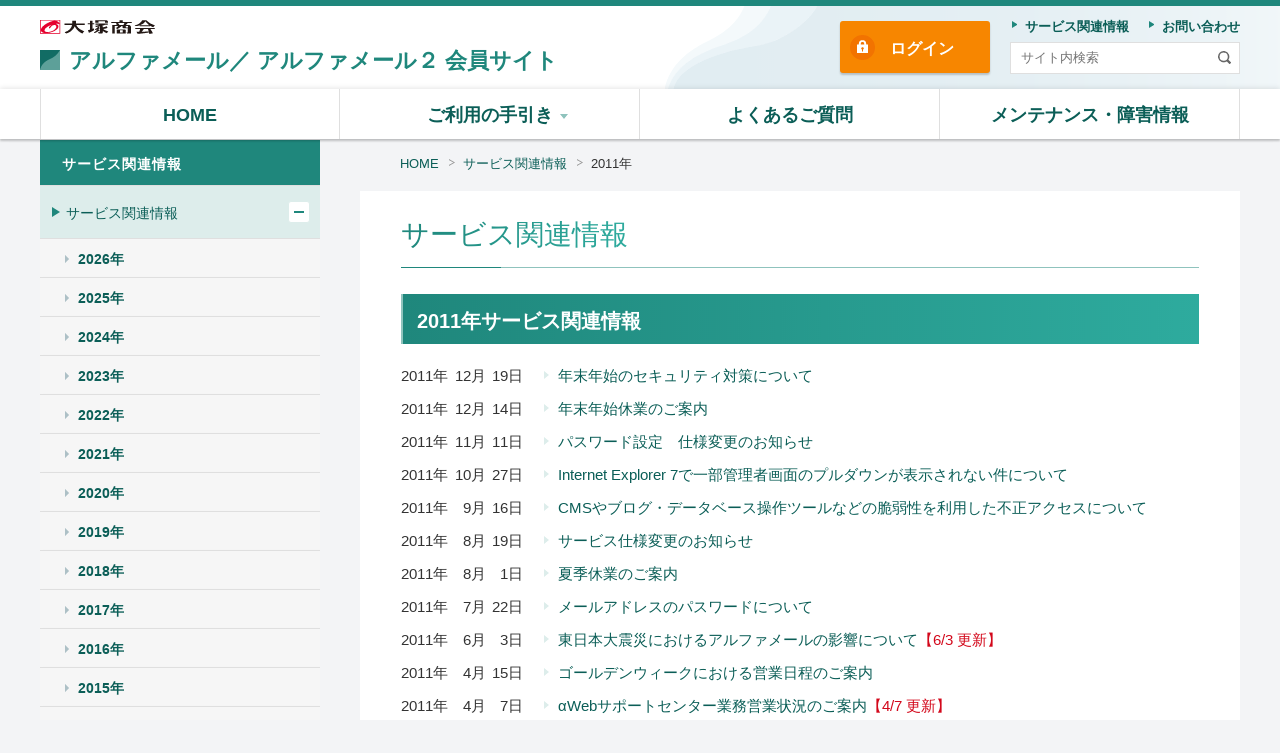

--- FILE ---
content_type: text/html
request_url: https://www.alpha-mail.jp/news/service/backnumber/2011/index.html
body_size: 16100
content:
<!DOCTYPE html>
<html lang="ja">
<head>
<meta charset="UTF-8">
<title>サービス関連情報｜サービス関連情報｜アルファメール／アルファメール２ 会員サイト</title>
<meta name="viewport" content="width=device-width, initial-scale=1.0">
<meta http-equiv="X-UA-Compatible" content="ie=edge">
<meta name="description" content="大塚商会のホスティングサービス「アルファメール／アルファメール２」の会員向けサイト、サービス関連情報のページです。サービスに関する最新情報を掲載しています。">
<link rel="stylesheet" href="/shared/css/common.css">
<link rel="apple-touch-icon" sizes="152x152" href="/apple-touch-icon-precomposed.png">
<script src="/shared/js/init.js"></script>
<script src="/shared/js/main.js" defer></script>
<script src="//assets.adobedtm.com/5713efc7772e5848aeb8818df2cc00db29b60e4e/satelliteLib-cfd21131c902c835d708203d4ce3e0cbba027d44.js"></script>
</head>
<body id="top">

<header class="site-header">
<div class="primary">
<div class="inner">
<h1 class="sitename">
<a href="/" rel="home">
<span class="logo"><img src="/asset/img/site/header-img.svg" width="28" height="28" alt=""></span>
<span>アルファメール／</span>
<span>アルファメール２</span>
<span>会員サイト</span>
</a>
<!-- /.sitename --></h1>
<p class="corporate"><a href="https://www.otsuka-shokai.co.jp/" target="_blank" rel="noopener"><img src="/shared/img/site/header-img.svg" width="98" height="12" alt="大塚商会 新しいウィンドウで開く"></a></p>
<p class="login"><a href="/login.htm" class="btn">ログイン</a></p>
<!-- /.inner --></div>
<!-- /.primary --></div>
<script defer type="text/javascript" src="/shared/js/suggest.js" charset="utf-8"></script>
<link rel="alternate" type="application/rss+xml" title="" href="https://bizsearch-asp.accelatech.com/bizasp/index.php?a=ANRS001&corpId=atc120026">
<div class="search">
<div class="inner" id="js-require-site-header-search-btn">
<div class="panel">
<form name="AccelaBizSearchASPForm" id="bizsearchAspForm" action="https://bizsearch-asp.accelatech.com/bizasp/index.php" method="get" class="form">
<input type="text" class="text" name="q" value="" size="30" placeholder="サイト内検索" title="サイト内検索" id="bizsearchAspQuery" autocomplete="off">
<input type="hidden" name="corpId" value="atc120026" id="bizsearchAspCorpId">
<input type="hidden" name="en" value="">
<input type="hidden" name="layout" value="1">
<input type="hidden" name="hits" value="">
<input type="hidden" name="sg" value="1">
<button type="submit" class="submit"><img src="/asset/img/site/header-icn-02.svg" width="25" height="25" alt="検索" class="img"></button>
<!-- \.form --></form>
<!-- /.panel --></div>
<!-- /.inner --></div>
<!-- /.search --></div>
<div class="navigation">
<div class="inner" id="js-require-site-header-navigation-btn">
<div class="panel">
<nav class="nav-global" id="js-nav-global">
<ul class="list">
<li><a href="/index.html" data-current-scope="/index.html"><span>HOME</span></a></li>
<li>
<a href="/support/index.html" data-current-scope="/support/*"><span>ご利用の手引き</span></a>
<div class="dropdown">
<ul class="list">
<li class="top"><a href="/support/index.html">ご利用の手引きトップへ</a></li>
<li><a href="/support/first/index.html">ご利用開始までの流れ</a></li>
<li><a href="/support/help/index.html" target="_blank">マニュアル<img src="/asset/img/icn/_blank.svg" width="13" height="10" alt="新しいウィンドウで開きます" class="icn"></a></li>
<li><a href="/support/mail-ftp/index.html">メール・FTPソフトの設定</a></li>
<li><a href="/support/server/index.html">他社またはアルファメールシリーズからの移行</a></li>
<li><a href="/support/server_info/index.html">Webサーバ情報</a></li>
<li><a href="/support/tool/index.html">Webツールのインストール</a></li>
<li><a href="/support/useful/index.html">お役立ち情報</a></li>
<li><a href="/support/guide/index.html">機能紹介（動画）</a></li>
<li><a href="/support/environment/index.html">動作環境・注意事項</a></li>
<!-- /.list --></ul>
<!-- /.dropdown --></div>
</li>
<li><a href="/faq/index.html" data-current-scope="/faq/*"><span>よくあるご質問</span></a></li>
<li><a href="/announce/index.html" data-current-scope="/announce/*"><span>メンテナンス・障害情報</span></a></li>
<li class="utility">
<ul class="list">
<li><a href="/news/index.html"><span>サービス関連情報</span></a></li>
<li><a href="/inquiry.html"><span>お問い合わせ</span></a></li>
<!-- /.list --></ul>
<!-- /.utility --></li>
<!-- /.list --></ul>
<!-- /.nav-global --></nav>
<!-- /.panel --></div>
<!-- /.inner --></div>
<!-- /.navigation --></div>
<!-- /.site-header --></header>

<nav class="site-breadclumb" aria-label="パンくず">
<div class="inner">
<ol class="list">
<li><a href="/">HOME</a></li>
<li><a href="/news/index.html">サービス関連情報</a></li>
<li><a aria-current="page">2011年</a></li>
<!-- /.list --></ol>
<!-- /.inner --></div>
<!-- /.site-breadclumb --></nav>

<main class="site-main">
<div class="str-outer">
<div class="str-inner">
<h1 class="mod-hdg-l1">
<span class="txt"><span class="main">サービス関連情報</span></span>
<!-- /.mod-hdg-l1 --></h1>
<h2 class="mod-hdg-l2">
<span class="inner">
<span class="txt">2011年サービス関連情報</span>
<!-- /.inner --></span>
<!-- /.mod-hdg-l2 --></h2>
<div class="mod-list-update mb-5-wide">
<dl class="list">
<div>
<dt>2011年<span class="month">12</span>月<span class="date">19</span>日</dt>
<dd><a href="/news/service/2011/003624.html">年末年始のセキュリティ対策について</a></dd>
</div>
<div>
<dt>2011年<span class="month">12</span>月<span class="date">14</span>日</dt>
<dd><a href="/news/service/2011/003608.html">年末年始休業のご案内</a></dd>
</div>
<div>
<dt>2011年<span class="month">11</span>月<span class="date">11</span>日</dt>
<dd><a href="/news/service/2011/003487.html">パスワード設定　仕様変更のお知らせ</a></dd>
</div>
<div>
<dt>2011年<span class="month">10</span>月<span class="date">27</span>日</dt>
<dd><a href="/news/service/2011/003459.html">Internet Explorer 7で一部管理者画面のプルダウンが表示されない件について</a></dd>
</div>
<div>
<dt>2011年<span class="month">9</span>月<span class="date">16</span>日</dt>
<dd><a href="/news/service/2011/003349.html">CMSやブログ・データベース操作ツールなどの脆弱性を利用した不正アクセスについて</a></dd>
</div>
<div>
<dt>2011年<span class="month">8</span>月<span class="date">19</span>日</dt>
<dd><a href="/news/service/2011/003308.html">サービス仕様変更のお知らせ</a></dd>
</div>
<div>
<dt>2011年<span class="month">8</span>月<span class="date">1</span>日</dt>
<dd><a href="/news/service/2011/003286.html">夏季休業のご案内</a></dd>
</div>
<div>
<dt>2011年<span class="month">7</span>月<span class="date">22</span>日</dt>
<dd><a href="/news/service/2011/003261.html">メールアドレスのパスワードについて</a></dd>
</div>
<div>
<dt>2011年<span class="month">6</span>月<span class="date">3</span>日</dt>
<dd><a href="/news/service/2011/002941.html">東日本大震災におけるアルファメールの影響について<strong>【6/3 更新】</strong></a></dd>
</div>
<div>
<dt>2011年<span class="month">4</span>月<span class="date">15</span>日</dt>
<dd><a href="/news/service/2011/002993.html">ゴールデンウィークにおける営業日程のご案内</a></dd>
</div>
<div>
<dt>2011年<span class="month">4</span>月<span class="date">7</span>日</dt>
<dd><a href="/news/service/2011/002927.html">αWebサポートセンター業務営業状況のご案内<strong>【4/7 更新】</strong></a></dd>
</div>
<div>
<dt>2011年<span class="month">2</span>月<span class="date">28</span>日</dt>
<dd><a href="/news/service/2011/002883.html">「契約確認・変更サイト」名称変更のお知らせ<strong>【3/16 追記】</strong></a></dd>
</div>
<div>
<dt>2011年<span class="month">1</span>月<span class="date">31</span>日</dt>
<dd><a href="/news/service/2011/002829.html">機能強化のお知らせ</a></dd>
</div>
<!-- /.list --></dl>
<!-- /.mod-list-update --></div>
<!-- /.str-inner --></div>
<!-- /.str-outer --></div>
<div class="str-outer var-02">
<div class="str-inner">
<div class="mod-btn align-left">
<div class="inner">
<div class="btn of-left">
<a href="/news/index.html"><span>サービス関連情報トップに戻る</span></a>
</div>
<!-- /.inner --></div>
<!-- /.mod-btn --></div>
<!-- /.str-inner --></div>
<!-- /.str-outer --></div>
<!-- /.site-main --></main>

<div class="site-side">
<div class="inner">
<nav class="nav-local" aria-label="ローカル">
<ul class="list">
<li>
<div class="item"><a href="/news/index.html">サービス関連情報</a></div>
<ul class="list" id="js-nav-local" data-url="/news/service/backnumber/2011/index.html">
<li>
<div class="item"><a href="/news/index.html">サービス関連情報</a></div>
<ul class="list">
<li><div class="item"><a href="/news/service/backnumber/2026/index.html">2026年</a></div></li>
<li><div class="item"><a href="/news/service/backnumber/2025/index.html">2025年</a></div></li>
<li><div class="item"><a href="/news/service/backnumber/2024/index.html">2024年</a></div></li>
<li><div class="item"><a href="/news/service/backnumber/2023/index.html">2023年</a></div></li>
<li><div class="item"><a href="/news/service/backnumber/2022/index.html">2022年</a></div></li>
<li><div class="item"><a href="/news/service/backnumber/2021/index.html">2021年</a></div></li>
<li><div class="item"><a href="/news/service/backnumber/2020/index.html">2020年</a></div></li>
<li><div class="item"><a href="/news/service/backnumber/2019/index.html">2019年</a></div></li>
<li><div class="item"><a href="/news/service/backnumber/2018/index.html">2018年</a></div></li>
<li><div class="item"><a href="/news/service/backnumber/2017/index.html">2017年</a></div></li>
<li><div class="item"><a href="/news/service/backnumber/2016/index.html">2016年</a></div></li>
<li><div class="item"><a href="/news/service/backnumber/2015/index.html">2015年</a></div></li>
<li><div class="item"><a href="/news/service/backnumber/2014/index.html">2014年</a></div></li>
<li><div class="item"><a href="/news/service/backnumber/2013/index.html">2013年</a></div></li>
<li><div class="item"><a href="/news/service/backnumber/2012/index.html">2012年</a></div></li>
<li><div class="item"><a href="/news/service/backnumber/2011/index.html">2011年</a></div></li>
<li><div class="item"><a href="/news/service/backnumber/2010/index.html">2010年</a></div></li>
<li><div class="item"><a href="/news/service/backnumber/2009/index.html">2009年</a></div></li>
<li><div class="item"><a href="/news/service/backnumber/2008/index.html">2008年</a></div></li>
<li><div class="item"><a href="/news/service/backnumber/2007/index.html">2007年</a></div></li>
<li><div class="item"><a href="/news/service/backnumber/2006/index.html">2006年</a></div></li>
<!-- /.list --></ul>
</li>
<!-- /.list --></ul>
</li>
<!-- /.list --></ul>
<!-- /.nav-local --></nav>
<!-- /.inner --></div>
<!-- /.site-side --></div>



<footer class="site-footer">
<div class="primary">
<div class="inner">
<p id="pagetop"><span><a href="#top"><span>TOPに戻る</span></a></span></p>
<p class="top"><a href="/index.html"><span>アルファメール／アルファメール２ 会員サイト</span></a></p>
<!-- /.inner --></div>
<!-- /.primary --></div>
<div class="sitemap">
<div class="inner">
<div class="wrap">
<div class="col">
<ul class="list">
<li>
<a href="/login.htm">ログイン</a>
</li>
<li>
<a href="/news/index.html">サービス関連情報</a>
<ul class="list">
<li><a href="/news/index.html">サービス関連情報</a></li>
<!-- /.list --></ul>
</li>
<li><a href="/announce/index.html">メンテナンス・障害情報</a>
<ul class="list">
<li><a href="/announce/index.html#anc-maintenance">メンテナンス情報</a></li>
<li><a href="/announce/index.html#anc-trouble">障害情報</a></li>
<!-- /.list --></ul>
</li>
<!-- /.list --></ul>
<!-- /.col --></div>
<div class="col">
<ul class="list">
<li>
<a href="/support/index.html">ご利用の手引き</a>
<ul class="list">
<li><a href="/support/first/index.html">ご利用開始までの流れ</a></li>
<li><a href="/support/help/index.html" target="_blank">マニュアル<img src="/asset/img/icn/_blank-03.svg" width="13" height="10" alt="新しいウィンドウで開きます" class="icn"></a></li>
<li><a href="/support/mail-ftp/index.html">メール・FTPソフトの設定</a></li>
<li><a href="/support/server/index.html">他社またはアルファメールシリーズからの移行</a></li>
<li><a href="/support/server_info/index.html">Webサーバ情報</a></li>
<li><a href="/support/tool/index.html">Webツールのインストール</a></li>
<li><a href="/support/useful/index.html">お役立ち情報</a></li>
<li><a href="/support/guide/index.html">機能紹介（動画）</a></li>
<li><a href="/support/environment/index.html">動作環境・注意事項</a></li>
<!-- /.list --></ul>
</li>
<!-- /.list --></ul>
<!-- /.col --></div>
<div class="col">
<ul class="list">
<li>
<a href="/faq/index.html">よくあるご質問</a>
<ul class="list">
<li><a href="/faq/mail/index.html">メール機能</a></li>
<li><a href="/faq/web/index.html">Web機能</a></li>
<li><a href="/faq/domain/index.html">ドメイン名・DNS</a></li>
<li><a href="/faq/procedure/index.html">各種お手続き</a></li>
<li><a href="/faq/service/index.html">サービス全般</a></li>
<li><a href="/faq/server/index.html">サーバ移行中のお客様</a></li>
<li><a href="/faq/all/index.html">よくあるご質問一覧</a></li>
<!-- /.list --></ul>
</li>
<!-- /.list --></ul>
<!-- /.col --></div>
<div class="col">
<ul class="list">
<li>
<a href="/inquiry.html">お問い合わせ</a>
</li>
<li>
<a href="/sitemap.html">サイトマップ</a>
</li>
<li>
<a href="https://www.otsuka-shokai.co.jp/products/hosting/alphamail2/" target="_blank" rel="noopener">機能紹介（アルファメール２）<img src="/asset/img/icn/_blank-03.svg" width="13" height="10" alt="新しいウィンドウで開きます" class="icn"></a>
</li>
<li>
<a href="https://www.otsuka-shokai.co.jp/products/hosting/alphamail2compact/" target="_blank" rel="noopener">機能紹介（アルファメール２コンパクト）<img src="/asset/img/icn/_blank-03.svg" width="13" height="10" alt="新しいウィンドウで開きます" class="icn"></a>
</li>
<!-- /.list --></ul>
<!-- /.col --></div>
<!-- /.wrap --></div>
<!-- /.inner --></div>
<!-- /.sitemap --></div>
<div class="utility">
<div class="inner">
<ul class="list">
<li><a href="https://www.otsuka-shokai.co.jp/policy/index.html" target="_blank" rel="noopener"><span>情報セキュリティ基本方針<img src="/asset/img/icn/_blank-03.svg" width="13" height="10" alt="新しいウィンドウで開きます" class="icn"></span></a></li>
<li><a href="https://www.otsuka-shokai.co.jp/privacy/index.html" target="_blank" rel="noopener"><span>個人情報保護方針<img src="/asset/img/icn/_blank-03.svg" width="13" height="10" alt="新しいウィンドウで開きます" class="icn"></span></a></li>
<li><a href="/how.html"><span>サイトの利用条件</span></a></li>
<li><a href="/yakkan.html"><span>サービス約款</span></a></li>
<li><a href="/policy.html"><span>サービスポリシー</span></a></li>
<!-- /.list --></ul>
<!-- /.inner --></div>
<!-- /.utility --></div>
<div class="information">
<div class="inner">
<div class="copyright">
<p><small>Copyright © <img src="/asset/img/site/footer-copyright-year.svg"> OTSUKA CORPORATION ALL Rights Reserved.</small></p>
<!-- /.copyright --></div>
<!-- /.inner --></div>
<!-- /.information --></div>
<!-- /.site-footer --></footer>

<script type="text/javascript">_satellite.pageBottom();</script>
</body>
</html>

--- FILE ---
content_type: application/x-javascript
request_url: https://assets.adobedtm.com/f4491bad7de9/2ec52f216b10/ea4604327fcf/RC9e4130219113445e8eeba986be33542b-source.min.js
body_size: 145
content:
// For license information, see `https://assets.adobedtm.com/f4491bad7de9/2ec52f216b10/ea4604327fcf/RC9e4130219113445e8eeba986be33542b-source.js`.
_satellite.__registerScript('https://assets.adobedtm.com/f4491bad7de9/2ec52f216b10/ea4604327fcf/RC9e4130219113445e8eeba986be33542b-source.min.js', "$(\"body\").on(\"click\",\"#show-next-time\",(function(){$(this).prop(\"checked\")&&(s.linkTrackEvents=\"\",s.linkTrackVars=\"server,pageName,channel,prop1,prop2,prop3,prop4,prop6,prop7,prop9,prop10,prop11,prop41,eVar6,eVar7,eVar9,eVar10,eVar11,eVar18,eVar21,eVar22,eVar23,eVar24,eVar25\",s.tl(this,\"o\",\"tutorial-postpone\"))}));");

--- FILE ---
content_type: image/svg+xml
request_url: https://www.alpha-mail.jp/shared/img/site/breadcrumb-icn.svg
body_size: 497
content:
<?xml version="1.0" encoding="utf-8"?>
<!-- Generator: Adobe Illustrator 24.0.0, SVG Export Plug-In . SVG Version: 6.00 Build 0)  -->
<svg version="1.1" id="レイヤー_1" xmlns="http://www.w3.org/2000/svg" xmlns:xlink="http://www.w3.org/1999/xlink" x="0px"
	 y="0px" viewBox="0 0 7 8" style="enable-background:new 0 0 7 8;" xml:space="preserve">
<style type="text/css">
	.st0{fill:#999999;}
</style>
<g>
	<polygon class="st0" points="7,4 0,0 0,1.17 5.07,4 0,6.83 0,8 	"/>
</g>
</svg>


--- FILE ---
content_type: image/svg+xml
request_url: https://www.alpha-mail.jp/asset/img/site/footer-icn.svg
body_size: 413
content:
<svg xmlns="http://www.w3.org/2000/svg" width="14" height="13" viewBox="0 0 14 13">
  <defs>
    <style>
      .cls-1 {
        fill: #0a5b54;
        fill-rule: evenodd;
      }
    </style>
  </defs>
  <path id="シェイプ_836" data-name="シェイプ 836" class="cls-1" d="M1865.85,11991v-9.9l4.89,4.8,1.25-1.1-7-6.8-7,6.8,1.26,1.1,4.89-4.8v9.9h1.71Z" transform="translate(-1858 -11978)"/>
</svg>


--- FILE ---
content_type: application/x-javascript;charset=utf-8
request_url: https://otsukacorporation.sc.omtrdc.net/b/ss/OTSUKAglobalprd/10/JS-2.23.0-LEWM/s94351065872691?AQB=1&ndh=1&pf=1&callback=s_c_il[1].doPostbacks&et=1&t=19%2F0%2F2026%209%3A21%3A29%201%200&d.&nsid=0&jsonv=1&.d&sdid=5123BB0525DF7217-071771ED7F455C08&mid=50187580931524351229220904814376310287&ce=UTF-8&cdp=2&fpCookieDomainPeriods=2&pageName=alpha.mail%3Anews%3Aservice%3Abacknumber%3A2011%3Aindex&g=https%3A%2F%2Fwww.alpha-mail.jp%2Fnews%2Fservice%2Fbacknumber%2F2011%2Findex.html&cc=JPY&ch=alpha.mail&server=www.alpha-mail.jp&c1=alpha.mail%3Anews&v1=D%3DpageName&l1=undefined&c2=alpha.mail%3Anews%3Aservice&c3=alpha.mail%3Anews%3Aservice%3Abacknumber&c4=alpha.mail%3Anews%3Aservice%3Abacknumber%3A2011&v4=2026-01-19&c5=&c6=6%3A21%20PM%7CMonday&v6=6%3A21%20PM%7CMonday&c7=D%3DUser-Agent&v7=D%3DUser-Agent&c9=D%3Dv9&v9=https%3A%2F%2Fwww.alpha-mail.jp%2Fnews%2Fservice%2Fbacknumber%2F2011%2Findex.html&c10=D%3Dg&v10=D%3Dg&c11=D%3Dv11&v11=%E3%82%B5%E3%83%BC%E3%83%93%E3%82%B9%E9%96%A2%E9%80%A3%E6%83%85%E5%A0%B1%EF%BD%9C%E3%82%B5%E3%83%BC%E3%83%93%E3%82%B9%E9%96%A2%E9%80%A3%E6%83%85%E5%A0%B1%EF%BD%9C%E3%82%A2%E3%83%AB%E3%83%95%E3%82%A1%E3%83%A1%E3%83%BC%E3%83%AB%EF%BC%8F%E3%82%A2%E3%83%AB%E3%83%95%E3%82%A1%E3%83%A1%E3%83%BC%E3%83%AB%EF%BC%92%20%E4%BC%9A%E5%93%A1%E3%82%B5%E3%82%A4%E3%83%88&v15=New&v17=D%3Dr&v18=www.alpha-mail.jp&v19=D%3Dmid&v21=alpha.mail&v22=alpha.mail%3Anews&v23=alpha.mail%3Anews%3Aservice&v24=alpha.mail%3Anews%3Aservice%3Abacknumber&v25=alpha.mail%3Anews%3Aservice%3Abacknumber%3A2011&v27=&c74=D%3Dr&c75=2.23.0&s=1280x720&c=24&j=1.6&v=N&k=Y&bw=1280&bh=720&mcorgid=49BA3FFC5A900BC50A495D6C%40AdobeOrg&AQE=1
body_size: -233
content:
if(s_c_il[1].doPostbacks)s_c_il[1].doPostbacks({"stuff":[],"uuid":"49918118072703558739157915439233379868","dcs_region":7,"tid":"mLhMlSNiTxo="});


--- FILE ---
content_type: image/svg+xml
request_url: https://www.alpha-mail.jp/asset/img/site/header-bg.svg
body_size: 3037
content:
<?xml version="1.0" encoding="utf-8"?>
<!-- Generator: Adobe Illustrator 23.1.0, SVG Export Plug-In . SVG Version: 6.00 Build 0)  -->
<svg version="1.1" id="グループ_3" xmlns="http://www.w3.org/2000/svg" xmlns:xlink="http://www.w3.org/1999/xlink" x="0px"
	 y="0px" width="1920" height="100" viewBox="0 0 1920 100" style="enable-background:new 0 0 1920 100;" xml:space="preserve">
<style type="text/css">
	.st0{filter:url(#Adobe_OpacityMaskFilter);}
	.st1{fill:url(#SVGID_2_);}
	.st2{mask:url(#SVGID_1_);}
	.st3{opacity:0.4;fill:#DEEBF2;enable-background:new    ;}
	.st4{fill:#F4F9FB;}
	.st5{fill:#EAF3F7;}
	.st6{fill:#E1EDF2;}
</style>
<defs>
	<filter id="Adobe_OpacityMaskFilter" filterUnits="userSpaceOnUse" x="989.6" y="0" width="930.4" height="101.3">
		<feColorMatrix  type="matrix" values="1 0 0 0 0  0 1 0 0 0  0 0 1 0 0  0 0 0 1 0"/>
	</filter>
</defs>
<mask maskUnits="userSpaceOnUse" x="989.6" y="0" width="930.4" height="101.3" id="SVGID_1_">
	<g class="st0">
		<linearGradient id="SVGID_2_" gradientUnits="userSpaceOnUse" x1="369.3044" y1="50" x2="1919.6" y2="50">
			<stop  offset="0" style="stop-color:#FFFFFF"/>
			<stop  offset="0.3726" style="stop-color:#FDFDFD"/>
			<stop  offset="0.5069" style="stop-color:#F6F6F6"/>
			<stop  offset="0.6026" style="stop-color:#EBEBEB"/>
			<stop  offset="0.68" style="stop-color:#DADADA"/>
			<stop  offset="0.7463" style="stop-color:#C4C4C4"/>
			<stop  offset="0.805" style="stop-color:#A8A8A8"/>
			<stop  offset="0.8581" style="stop-color:#888888"/>
			<stop  offset="0.9069" style="stop-color:#626262"/>
			<stop  offset="0.9523" style="stop-color:#373737"/>
			<stop  offset="0.9926" style="stop-color:#090909"/>
			<stop  offset="1" style="stop-color:#000000"/>
		</linearGradient>
		<rect x="369.3" class="st1" width="1550.3" height="100"/>
	</g>
</mask>
<g class="st2">
	<rect x="1919.6" y="100" class="st3" width="0.4" height="1.3"/>
	<rect x="1919.6" y="100" class="st3" width="0.4" height="1.3"/>
	<path class="st4" d="M1058,47.8c23.9-7.6,48.7-20.2,59.8-47.8h-32.1c-6.9,17.4-19.2,30.3-45.4,43c-20,9.6-44.2,26.6-50.7,57h4.2
		C1002,70.9,1032.8,55.8,1058,47.8z"/>
	<path class="st3" d="M1097.5,48.6c39.7-6,67.1-32,75.9-48.6h-55.7c-11.1,27.5-36,40.2-59.8,47.8c-25.2,8-56,23.2-64.1,52.2h6.4
		C1007,70.2,1061.5,54.1,1097.5,48.6z"/>
	<path class="st5" d="M1097.5,48.6c39.7-6,67.1-32,75.9-48.6h-55.7c-11.1,27.5-36,40.2-59.8,47.8c-25.2,8-56,23.2-64.1,52.2h6.4
		C1007,70.2,1061.5,54.1,1097.5,48.6z"/>
	<polygon class="st3" points="1919.6,100 1920,100 1920,0 1920,0 	"/>
	<polygon class="st3" points="1919.6,100 1920,100 1920,0 1920,0 	"/>
	<path class="st3" d="M1097.5,48.6c-36,5.5-90.5,21.6-97.2,51.4h919.4L1920,0h-746.5C1164.7,16.7,1137.2,42.7,1097.5,48.6z"/>
	<path class="st3" d="M1097.5,48.6c-36,5.5-90.5,21.6-97.2,51.4h919.4L1920,0h-746.5C1164.7,16.7,1137.2,42.7,1097.5,48.6z"/>
	<path class="st6" d="M1097.5,48.6c-36,5.5-90.5,21.6-97.2,51.4h919.4L1920,0h-746.5C1164.7,16.7,1137.2,42.7,1097.5,48.6z"/>
</g>
</svg>


--- FILE ---
content_type: image/svg+xml
request_url: https://www.alpha-mail.jp/asset/img/icn/_blank.svg
body_size: 342
content:
<svg xmlns="http://www.w3.org/2000/svg" width="13" height="10" viewBox="0 0 13 10">
  <defs>
    <style>
      .cls-1 {
        fill: #8fc3bd;
        fill-rule: evenodd;
      }
    </style>
  </defs>
  <path id="シェイプ_1" data-name="シェイプ 1" class="cls-1" d="M1,2H0v8H10V9H1V2ZM2,0V8H13V0H2ZM12,7H3V3h9V7Z"/>
</svg>
